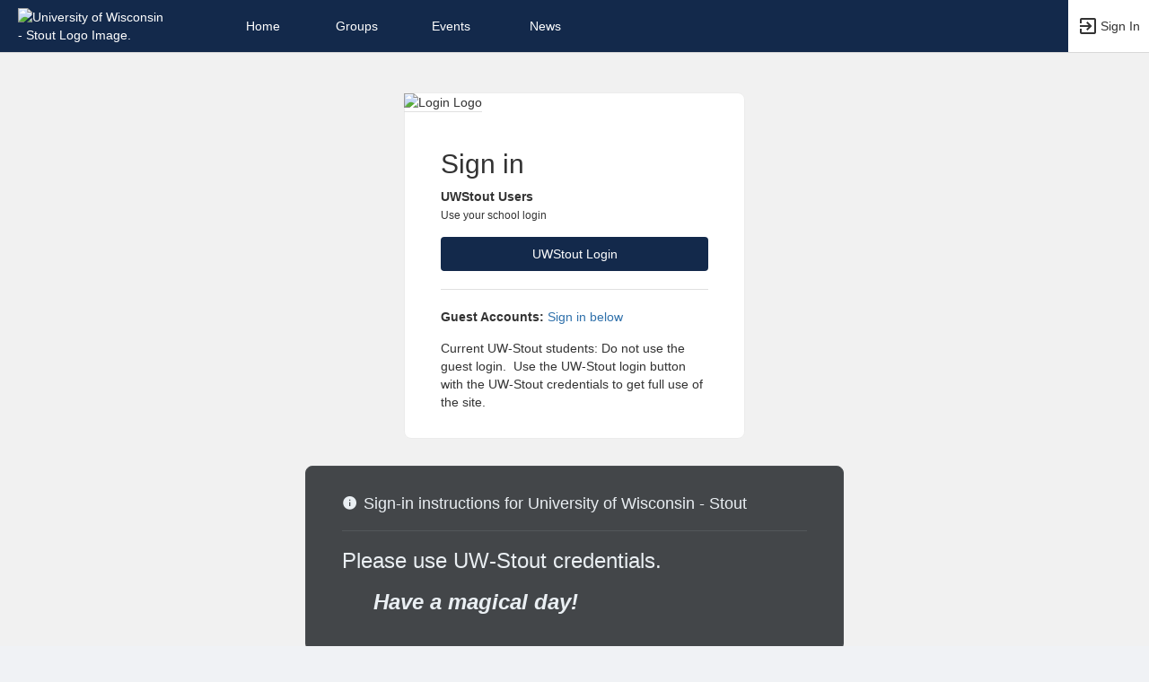

--- FILE ---
content_type: text/css
request_url: https://connect.uwstout.edu/static/css/accessibility.css?v=20251008.3
body_size: 28421
content:
/*-----------------------------------------------------*\
  -- FROM bootstrap-customV.css
\*-----------------------------------------------------*/

/*-----------------------------------------------------*\
	@FEED
\*-----------------------------------------------------*/

.acc-keyboard-mode .nav-tabs > li:focus-within > div > a { text-decoration: underline !important; }

/*-----------------------------------------------------*\
	@MODAL OBJECT
\*-----------------------------------------------------*/

.acc-keyboard-mode .modal-content button.close:focus,
.acc-keyboard-mode .modal-header button.close:focus {
    outline: 2px solid Highlight !important;
    outline: 2px solid -webkit-focus-ring-color !important;
    outline-offset: -1px !Important;
    background-color: #ffffff;
    color: #000000;
}

.acc-keyboard-mode .modal-content button.close.textShadow:focus {
    outline: 2px solid Highlight !important;
    outline: 2px solid -webkit-focus-ring-color !important;
    outline-offset: -1px !Important;
    text-shadow:0 1px 0 #fff !important;
    background-color: #ffffff !important;
    color: #000000 !important;
}

/*-----------------------------------------------------*\
	@SKIPLINKS (top-left) only available via keyboard tab from URL bar into the page (or back-tab from hamburger)
\*-----------------------------------------------------*/

.skip-link-container-mobile {
    position: absolute;
    left: 0px;
    top: -2500px;
    height: auto;
    width: auto;
    border: none;
    outline: none;
    margin: 0;
    word-wrap: normal;
    color: #000000;
    background-color: #ffffff;
    z-index: 1;
}

.skip-link-container {
    position: absolute;
    left: 0px;
    top: -75px;
    height: auto;
    width: auto;
    border: none;
    border-bottom-right-radius: 6px;
    outline: none;
    /* box-shadow: 3px 3px 3px 3px rgba(0, 0, 0, 0.25); */
    box-sizing: border-box;
    border-right: 2px solid #000000;
    border-bottom: 2px solid #000000;
    margin: 0;
    padding: 12px;
    word-wrap: normal;
    color: #000000;
    background-color: #ffffff;
    transition: top .25s ease-out;
    z-index: 99999998;
}

.skip-link-container:focus, .skip-link-container:focus-within {
    top: 0px;
    transition: top 0.5s ease-in;
}

.skip-link {
    position: relative;
    background-color: #ffffff;
    margin: 0;
    padding: 6px;
    z-index: -1;
}

.skip-link:focus {
    position: relative;
    z-index: 99999998;
}

/*-----------------------------------------------------*\
	@LABELS
\*-----------------------------------------------------*/

/* FUTURE look for a better solution for .ariaMarkerLinks */
.ariaMarkerLinks {
    pointer-events: none;
    cursor: default;
    position: absolute;
    top: -500px;
}

/* Info, Error and Warning Messages (top of main content area) */
.invisibleLabel {
    position: absolute;
    top: -500px;
}

/*-----------------------------------------------------*\
	@DATEPICKER
\*-----------------------------------------------------*/

.divAboveBelowDatePicker {
    width: 1px;
    height: 1px;
    overflow-x: hidden;
    overflow-y: hidden;
}

.spanAboveBelowDatePickerInTableCell {
    left: 100%;
    display: inline-block;
    position: fixed;
    color: #000000;
    background-color: #eeeeee;
    z-index: 0;
    width: 1px;
    height: 1px;
    border: none;
    outline: none;
}

.datePickerSkipForwardContainer {
    position: relative;
    display: inherit !important;
}

.acc-keyboard-mode .datePickerSkipForwardContainer > .spanAboveBelowDatePickerInTableCell:focus,
.acc-keyboard-mode .datePickerSkipForwardContainer > .divAboveBelowDatePicker:focus {
    display: block;
    position: absolute;
    bottom: -100%;
    left: 0;
    color: #000000;
    background-color: #eeeeee;
    z-index: 999999999;
    width: 194px;
    height: auto;
    outline: 2px solid Highlight !important;
    outline: 2px solid -webkit-focus-ring-color !important;
    outline-offset: 0px !Important;
    padding: 5px;
    margin-bottom: 2px;
}

.datePickerSkipBackwardsContainer {
    position: relative;
    display: inherit !important;
}

.acc-keyboard-mode .datePickerSkipBackwardsContainer > .spanAboveBelowDatePickerInTableCell:focus,
.acc-keyboard-mode .datePickerSkipBackwardsContainer > .divAboveBelowDatePicker:focus {
    display: block;
    position: absolute;
    top: 100%;
    left: 0;
    color: #000000;
    background-color: #eeeeee;
    z-index: 999999999;
    width: 194px;
    height: auto;
    outline: 2px solid Highlight !important;
    outline: 2px solid -webkit-focus-ring-color !important;
    outline-offset: 0px !Important;
    padding: 5px;
    margin-top: 2px;
}


/*-----------------------------------------------------*\
	@MISCELLANEOUS
\*-----------------------------------------------------*/

.acc-keyboard-mode .badge:focus {
    outline: 2px solid Highlight !important;
    outline: 2px solid -webkit-focus-ring-color !important;
    outline-offset: -1px !Important;
}

.acc-keyboard-mode a:focus > img {
    outline: 2px solid Highlight !important;
    outline: 2px solid -webkit-focus-ring-color !important;
    outline-offset: -2px !Important;
}

.acc-keyboard-mode a:focus > img[class^="bookmark"] {
    outline-offset: 2px !Important;
}

/*-----------------------------------------------------*\
	@TOPBAR @SIDEBAR
\*-----------------------------------------------------*/

/* TOP-BAR Sign In button focus visibility */

.acc-keyboard-mode .topbar .topbar__center ul.nav > li.active:focus-within {
    outline: 2px solid Highlight !important;
    outline: 2px solid -webkit-focus-ring-color !important;
    outline-offset: 0px !Important;
}

/* TOP-BAR Other button focus visibility */
.acc-keyboard-mode .topbar ul.nav > li.active:focus-within .topbar__menu-text {
    text-decoration: underline;
}

.acc-keyboard-mode .topbar ul.nav > li > a:focus, .acc-keyboard-mode  .topbar ul.nav > li > button:focus {
    text-decoration: underline;
}

/* SIDEBAR focus visibility for active list item */
.acc-keyboard-mode #sidebar-menu li.active > a:focus > span.mdi + span {
    text-decoration: underline;
}

/* SIDEBAR focus for /feeds group image logo in the sidebar list items */
.acc-keyboard-mode #sidebar-menu li.active > a:focus > img.img--rounded + span {
    text-decoration: underline;
}

/* SIDEBAR focus for sub-menu items */
.acc-keyboard-mode #sidebar-menu li.active > ul.nav > li.active > a.active:focus {
    text-decoration: underline;
}

/* TOP BAR account dropdown - edit profile pencil icon (btn-icon) */
.acc-keyboard-mode li.topbar__cont--user a.btn-icon:focus {
    color: #000000 !important;
}
.acc-keyboard-mode li.topbar__cont--user a.btn-icon:focus > span.mdi-pencil {
    color: #000000 !important;
}

/*-----------------------------------------------------*\
	@MISCELLANEOUS
\*-----------------------------------------------------*/

/* /groups Group Cards (My Groups) focus on the <a> surrounding the <img> (inside card div) */
.acc-keyboard-mode div.slick-track a.group-card:focus > div > h2 {
    text-decoration: underline;
}

/* OFFICER <img> clickable round profile photos focus visibility (reduced to generic img-list elements with keyboard focus) */
.acc-keyboard-mode .img-list:focus,
.acc-keyboard-mode a.img-list--more:focus,
.acc-keyboard-mode #feed__content--info div.card-block > div > h6 + a:focus {
    outline: 2px solid Highlight !important;
    outline: 2px solid -webkit-focus-ring-color !important;
    outline-offset: 0px !Important;
}

/* OTHER focus highlighting */
.acc-keyboard-mode div.help-cont > a:focus {
    outline: 2px solid Highlight !important;
    outline: 2px solid -webkit-focus-ring-color !important;
    outline-offset: 0px !Important;
}

/* FEEDS top bar keyboard focus on active tab */
/* .acc-keyboard-mode #feed__group-tabs-ul > li.active > a:focus { text-decoration: underline; } */

/* TOP OF MAIN CONTENT <span id="span-top-of-main-content--*"> visibility on keyboard focus */
.content__top-element {
    position: absolute !important;
    clip: rect(1px,1px,1px,1px);
    overflow: hidden;
    height: 1px;
    width: 1px;
    word-wrap: normal;
    display: inherit !important;
}

.acc-keyboard-mode .content__top-element:focus {
    display: block;
    position: absolute !important;
    clip: unset;
    overflow: auto;
    height: auto;
    width: auto;
    word-wrap: normal;
    color: #000000 !important;
    background-color: #ffffff !important;
    padding: 3px 7px;
    margin-top: 2px;
    border: 2px solid #000000;
    top: 0;
    left: 0;
    z-index: 999999999;
}












/*-----------------------------------------------------*\
  -- FROM FROM FooterBootstrap.ascx
\*-----------------------------------------------------*/

.acc-keyboard-mode #a-top-bar-logo:focus {
    outline: 2px solid <%=Session("btn_color")%>;
    outline-offset: -1px;
}

.acc-keyboard-mode #loginButton:focus {
    text-decoration: underline;
}

.acc-keyboard-mode form[name="login"] div.form-group input:focus {
    outline: 2px solid Highlight !important;
    outline: 2px solid -webkit-focus-ring-color !important;
    outline-offset: -1px !Important;
}

.acc-keyboard-mode #remember_me:focus + #label_for_remember_me {
    text-decoration: underline;
}

.acc-keyboard-mode .a-footer-contact-links:focus {
    text-decoration: underline !important;
    outline: 2px solid #ffffff !important;
    outline-offset: 2px !important;
}

.acc-keyboard-mode .span-embedded-footer-links a:focus {
    text-decoration: underline !important;
    outline: 2px solid #ffffff !important;
    outline-offset: 2px !important;
}

.acc-keyboard-mode .btn.btn--school.btn--full-width:focus {
    text-decoration: underline !important;
}

.acc-keyboard-mode button.close:focus {
    outline: 2px solid Highlight !important;
    outline: 2px solid -webkit-focus-ring-color !important;
    outline-offset: -1px !Important;
}

.acc-keyboard-mode .btn.active.focus,
.acc-keyboard-mode .btn.active:focus,
.acc-keyboard-mode .btn.focus,
.acc-keyboard-mode .btn:active.focus,
.acc-keyboard-mode .btn:active:focus,
.acc-keyboard-mode .btn:focus {
    outline: 2px solid Highlight !important;
    outline: 2px solid -webkit-focus-ring-color !important;
    outline-offset: -1px !Important;
}

.acc-keyboard-mode #listing__filters-cont input#search_word:focus {
    outline: 2px solid Highlight !important;
    outline: 2px solid -webkit-focus-ring-color !important;
    outline-offset: -1px !Important;
}

.acc-keyboard-mode #listing__filters-cont input.form-control:focus {
    outline: 2px solid Highlight !important;
    outline: 2px solid -webkit-focus-ring-color !important;
    outline-offset: -1px !Important;
}

.acc-keyboard-mode #listing__filters-cont select#select_order:focus {
    outline: 2px solid Highlight !important;
    outline: 2px solid -webkit-focus-ring-color !important;
    outline-offset: -1px !Important;
}

.acc-keyboard-mode #listing__filters-cont select.form-control:focus {
    outline: 2px solid Highlight !important;
    outline: 2px solid -webkit-focus-ring-color !important;
    outline-offset: -1px !Important;
}

.acc-keyboard-mode select.form-control:focus {
    outline: 2px solid Highlight !important;
    outline: 2px solid -webkit-focus-ring-color !important;
    outline-offset: -1px !Important;
}

.acc-keyboard-mode p.noOutlineOnFocus:focus {
    outline: none !important;
    border: none !important;
}

.acc-keyboard-mode div.tagSectionWrapper:focus,
.acc-keyboard-mode div.tagSectionWrapper:focus-within {
    outline: 2px solid Highlight !important;
    outline: 2px solid -webkit-focus-ring-color !important;
    outline-offset: 0px;
}

.acc-keyboard-mode p.h6:focus {
    outline: 2px solid Highlight !important;
    outline: 2px solid -webkit-focus-ring-color !important;
    outline-offset: 0px;
}

.acc-keyboard-mode div.info-tabstop:focus,
.acc-keyboard-mode div.info-tabstop:focus-within {
    outline: 2px solid Highlight !important;
    outline: 2px solid -webkit-focus-ring-color !important;
    outline-offset: 0px;
}

.acc-keyboard-mode a.btn-icon:focus > span {
    color: #333 !important;
}

.acc-keyboard-mode p.rsvp__event-tags a:focus span.label {
    text-decoration: underline;
}

.acc-keyboard-mode li.list-group__separator h2:focus {
    text-decoration: underline;
}

.acc-keyboard-mode #page-cont h1:focus {
    text-decoration: underline;
}

.acc-keyboard-mode #page-cont h2:focus {
    text-decoration: underline;
}

.acc-keyboard-mode div.card > a:focus .card-block__title h3 {
    text-decoration: underline;
    text-decoration-style: solid;
}

.acc-keyboard-mode div.checkbox:focus-within {
    outline: 2px solid Highlight !important;
    outline: 2px solid -webkit-focus-ring-color !important;
    outline-offset: 2px;
}

.acc-keyboard-mode div.alert:focus-within {
    outline: 2px solid Highlight !important;
    outline: 2px solid -webkit-focus-ring-color !important;
    outline-offset: 2px;
}

.acc-keyboard-mode .acc-focus-inside:focus,
.acc-keyboard-mode .acc-focuswithin-inside:focus-within {
    outline: 2px solid Highlight !important;
    outline: 2px solid -webkit-focus-ring-color !important;
    outline-offset: -2px;
}

.acc-keyboard-mode .acc-focus-outside:focus,
.acc-keyboard-mode .acc-focuswithin-outside:focus-within {
    outline: 2px solid Highlight !important;
    outline: 2px solid -webkit-focus-ring-color !important;
    outline-offset: 2px;
}





/*-----------------------------------------------------*\
	@UNUSED (delete these after verifying they're not used anywhere)
\*-----------------------------------------------------*/

.ariaDescribedByLabelHidden {
    position: absolute;
    bottom: 500px;
    width: 1px;
    height: 1px;
    overflow-x: hidden;
    overflow-y: hidden;
}


/*-----------------------------------------------------*\
	TOPBAR
\*-----------------------------------------------------*/

.acc-keyboard-mode #searchlist_groups_input:focus,
.acc-keyboard-mode a.group_links:focus,
.acc-keyboard-mode a.header__group--manage:focus {
    outline: 2px solid Highlight !important;
    outline: 2px solid -webkit-focus-ring-color !important;
    outline-offset: 2px;
}

.acc-keyboard-mode #header__search-dropdown #searchlist_input:focus,
.acc-keyboard-mode #bookmark__cont a:focus,
.acc-keyboard-mode #bookmark__cont button:focus,
.acc-keyboard-mode #bookmark__cont input:focus,
.acc-keyboard-mode #all_notifications a:focus {
    outline: 2px solid Highlight !important;
    outline: 2px solid -webkit-focus-ring-color !important;
    outline-offset: -2px;
}

.acc-keyboard-mode.enlarged #sidebar a.active:focus {
    outline: 2px solid Highlight !important;
    outline: 2px solid -webkit-focus-ring-color !important;
    outline-offset: -2px;
}

.acc-keyboard-mode .label-tag:not([role="group"]):focus-within {
    outline: 2px solid Highlight !important;
    outline: 2px solid -webkit-focus-ring-color !important;
    outline-offset: 2px;
}

/* page.js Slick slideshow prev/next buttons (h2 elements) */
.acc-keyboard-mode h2.slick-arrow:focus, .acc-keyboard-mode h2.slick-arrow:focus-within {
    outline: 2px solid Highlight !important;
    outline: 2px solid -webkit-focus-ring-color !important;
    outline-offset: 2px !important;
}

/* Group/Feeds Main Content Tabs : focus for non-active tabs */
.acc-keyboard-mode #feed__group-tabs .nav > li > a:focus, .acc-keyboard-mode #feed__group-tabs .nav > li > div.btn-group:focus-within {
    background-color: #ddd;
    text-decoration: underline;
}

/* Group/Feeds Main Content Tabs : focus for active tab */
.acc-keyboard-mode #feed__group-tabs .nav > li.active > a:focus {
    background-color: #fff;
}

/* Force underline (ex. link) on focus when acc-keyboard-mode enabled */
.acc-keyboard-mode .acc-underline-on-focus:focus, .acc-keyboard-mode .acc-underline-on-focus:focus-within, .acc-keyboard-mode .acc-underline-on-focus:focus h2, .acc-keyboard-mode .acc-underline-on-focus:focus-within h2 {
    text-decoration: underline !important;
}

/* Focus visibility for topbar search, sustainability, bookmarks and notification dropdowns/buttons */
.acc-keyboard-mode #header__search-icon:focus > span::before,
.acc-keyboard-mode a.topbar__menu.sustainability:focus > span::before,
.acc-keyboard-mode #header__bookmark-icon:focus > span.mdi-star::before,
.acc-keyboard-mode #header__notif-icon:focus > span.mdi-bell::before,
.acc-keyboard-mode #header__notif-icon:focus > notification-menu-icon > button {
    border-bottom: 2px solid #000000;
}

/* Focus visibility - add outline to the pencil icon when acc-keyboard-mode is active */
.acc-keyboard-mode a.btn-icon:focus > span.mdi-pencil::before {
    outline: 2px solid Highlight !important;
    outline: 2px solid -webkit-focus-ring-color !important;
    outline-offset: 3px !important;
}

/* Topbar notifications dropdown - focus visibility for feed notifications */
.acc-keyboard-mode #all_notifications div.notification-cg--details:focus {
    outline: 2px solid Highlight !important;
    outline: 2px solid -webkit-focus-ring-color !important;
    outline-offset: 3px !important;
}

/*-----------------------------------------------------*\
	BUTTONS
\*-----------------------------------------------------*/

/* Buttons at the top of list pages (improve focus visibilty) */
.acc-keyboard-mode #listing__action-cont a.btn:focus,
.acc-keyboard-mode #listing__action-cont a[class*="btn-"]:focus,
.acc-keyboard-mode #listing__action-cont button.btn:focus,
.acc-keyboard-mode #listing__action-cont button[class*="btn-"]:focus,
.acc-keyboard-mode #listing__action-btn-cont a[class^="btn"]:focus,
.acc-keyboard-mode #listing__action-btn-cont button.dropdown-toggle:focus,
.acc-keyboard-mode .page__header--btns button[class^="btn"]:focus,
.acc-keyboard-mode .page__header--btns button[class*="btn-cg--"]:focus,
.acc-keyboard-mode .list-group__separator button[class*="btn-cg--"]:focus,
.acc-keyboard-mode .page__header--btns a[class^="btn"]:focus,
.acc-keyboard-mode .page__header--btns button[class^="btn"]:focus,
.acc-keyboard-mode .page__header--btns a[class*="btn-cg--"]:focus,
.acc-keyboard-mode .page__header--btns button[class*="btn-cg--"]:focus,
.acc-keyboard-mode .list-group__separator a[class*="btn-cg--"]:focus {
    outline: 2px solid #000000 !important;
    outline-offset: 3px !important;
}


/*-----------------------------------------------------*\
	TABLE_BOOTSTRAP
\*-----------------------------------------------------*/

/* label converted to span on form in table_bootstrap__.inc */
.label-cg--span {
    font-size: 14px;
    font-weight: 700;
    letter-spacing: 0.01em;
    font-family: 'Nunito Sans', sans-serif;
    color: #313a46;
    cursor: default;
}

/* Updates to the Spectrum color picker dropdown in table_bootstrap__.inc */
.sp-cancel,
.sp-dd {
    font-size: 12px !important;
}

/*-----------------------------------------------------*\
	WEB BUILDER
\*-----------------------------------------------------*/

.web-builder__button--manage:focus {
    outline: 2px solid Highlight !important;
    outline: 2px solid -webkit-focus-ring-color !important;
    outline-offset: 3px !important;
}

/* Topbar Search Dropdown (focus visibility for search results) */
.acc-keyboard-mode ul#header__search-cont li.header__dd--item a:focus {
    outline: 2px solid #000000 !important;
    outline-offset: 3px !important;
}

/* Web Builder - Background Overlay */
.background-cont.background-cont__full-width > .background-cont__overlay {
    opacity: 1 !important;
    background-color: #848587 !important;
}

.background-cont__text-element {
    background-color: #848587 !important;
    opacity: 1 !important;
}

/* Web Builder - Focused and Over Elements Background Color */
.ce-element--focused, .ce-element--over {
    background-color: #8C8C8C !important;
}

/*-----------------------------------------------------*\
	GRAPHIC CHARTS IN TABLE FORMAT
\*-----------------------------------------------------*/

table.table-cg--chart-text-view {
    border-collapse: collapse;
    width: 100%;
    max-width: 100%;
    display: table;
}

table.table-cg--chart-text-view > caption {
    caption-side: top !important;
    display: table-caption !important;
}

table.table-cg--chart-text-view thead th {
    border-bottom: 2px solid #ddd;
    font-weight: 600;
}

table.table-cg--chart-text-view th,
table.table-cg--chart-text-view td {
    padding: 0.35rem 0.75rem;
    text-align: left;         /* easier to scan than centered numbers */
    vertical-align: top;
}

div.charts-cg--text-view {
    overflow-x: auto;         /* put table in a wrapper div for scroll */
}

.charts-cg--text-view,
.charts-cg--chart-view {
    display: none;
}

.charts-cg--text-view.active,
.charts-cg--chart-view.active {
    display: block;
}

table.table-cg--chart-text-view tbody {
    padding-top: 15px !important;
}

table.table-cg--chart-text-view tbody tr:nth-child(even) {
    background-color: #f3f3f3;
}

.charts-cg--top-padding {
    padding-top: 30px;
}

.charts-cg div.h4 {
    padding-top: 15px;
    padding-bottom: 10px;
}

/*-----------------------------------------------------*\
	VPAT UPDATES 2024-Q4
\*-----------------------------------------------------*/

/* Alert info links in plain text (not a button link) */
.alert.alert-info a {
    color: #2e6ca3;
}
.alert.alert-info a:hover, .alert.alert-info a:focus {
    color: #2e6ca3;
}
/* Alert info button links (a.btn) */
.alert.alert-info a.btn {
    color: #ffffff;
}
.alert.alert-info a.btn:hover, .alert.alert-info a.btn:focus {
    color: #ffffff;
}
/* Alert info link focus visibility for keyboard users */
.acc-keyboard-mode .alert.alert-info a:focus {
    outline: 2px solid #000000;
    outline-offset: 2px;
}

/* Badge text color for light backgrounds to meet 4.5:1 contrast ratio guidelines */
a.badge.dark-text {
    color: #000000 !important;
}

/* Tag text color for light backgrounds to meet 4.5:1 contrast ratio guidelines */
.label.label-tag.dark-text, .label.label-tag.dark-text > span, .label.label-tag.dark-text > a  {
    color: #000000 !important;
}
.event_slider .slick-slide .label.label-tag.dark-text,
.event_slider .slick-slide .label.label-tag.dark-text > span,
.event_slider .slick-slide .label.label-tag.dark-text > a  {
    color: #ffffff !important;    
}

/* Tracks & Checklist track text color for light backgrounds to meet 4.5:1 contrast ratio guidelines */
.track__header.dark-text {
    color: #000000 !important;
}

/* CG-5026 Alerts - override link color for .alert-success in alerts.less:59 reduce from #3071ab (same hue/saturation but reduced lightness) */
.alert-success a {
    color: #2e6ea5;
}


/* CG-4319 Hub Switcher focus visibility for standard topbar */
.acc-keyboard-mode .topbar #header__switch:focus {
    outline: 3px solid #ffffff;
}
/* CG-4319 Hub Switcher focus visibility for light topbar */
.acc-keyboard-mode .topbar.topbar--light #header__switch:focus {
    outline: 3px solid #000000;
}
/* CG-4319 Hub Switcher focus visibility the dropdown (search and list items) */
.acc-keyboard-mode ul#header__switch-cont a:focus h1, ul#header__switch-dropdown input:focus {
    outline: 2px solid #000000 !important;
    outline-offset: -2px;
}

/* Keyboard mode focus visibility for input and textarea elements */
.acc-keyboard-mode input:focus,
.acc-keyboard-mode textarea:focus {
    outline: 2px solid #000000 !important;
    outline-offset: 2px;
}

/* Paste List Button Icons */
.acc-keyboard-mode a.btn-default > .mdi-content-paste:focus {
    outline: 2px solid #000000 !important;
    outline-offset: 2px;
}

/* Global for list page list item title links */
.acc-keyboard-mode div.listing-element div.media-body h2 a:focus,
.acc-keyboard-mode div.listing-element div.media-body h3 a:focus {
    border-bottom: 2px solid #000000;
    outline: none !important;
    text-decoration: none;
}

/* Global for list page list item sub links */
.acc-keyboard-mode div.listing-element div.media-body .h5 a:focus {
    border-bottom: 2px solid #000000;
    outline: none !important;
    text-decoration: none;
}

/* Global for list item buttons (ex. tags) */
.acc-keyboard-mode div.listing-element div.media-body a[role="button"]:focus span.label {
    outline: 2px solid #000000 !important;
    outline-offset: 2px;
}

/* Home > [My Courses | My Schedule] (widgets) */
.acc-keyboard-mode cg-pages-academic-widget a:focus {
    text-decoration: underline !important;
}

/* Home > Hi, {username} ! See what's happening (dropdown) */
.acc-keyboard-mode .section.section-user-my-profile .dropdown-countries > button:focus {
    outline: 2px solid #000000 !important;
    outline-offset: 2px;
}

/* clickable img elements (onclick) with no surrounding link or clickable container */
.acc-keyboard-mode img.img-cg--key-focus-visible:focus {
    outline: 2px solid #000000 !important;
    outline-offset: 2px;
}

/* TUI (Toast UI) Calendar CSS override */
span.tui-full-calendar-dayname-date {color: #767676 !important; }
span.tui-full-calendar-dayname-name {color: #767676 !important; }
div.tui-full-calendar-timegrid-hour {color: #767676 !important; }
.body-background p.media-heading.grey-element {color: #6e6e6e !important; }
div.tui-full-calendar-timegrid-hourmarker div.tui-full-calendar-timegrid-todaymarker {color: #f1f1f1 !important; font-size: 11px; }

/* Surveys & Forms | Trends & Reports */
.acc-keyboard-mode .btn.btn-cg--analytic:focus,
.acc-keyboard-mode .btn.btn-cg--email:focus,
.acc-keyboard-mode .btn.btn-cg--event:focus,
.acc-keyboard-mode .btn.btn-cg--group:focus,
.acc-keyboard-mode .btn.btn-cg--money:focus,
.acc-keyboard-mode .btn.btn-cg--survey:focus,
.acc-keyboard-mode .btn.btn-cg--web:focus,
.acc-keyboard-mode .btn.btn-primary:focus {
    outline: 2px solid #000000 !important;
    outline-offset: +3px !important;
}

/* Create Event - CSS Fixes Issues (review) */

/* CK Editor - Very small text */
.cke_resizer.cke_resizer_vertical.cke_resizer_ltr {
    font-size: 11px !important;
}

/* Fieldsets and Legends */
fieldset.cg-acc--fieldset legend {
    font-size: 14px;
    font-weight: 700;
    border-bottom: none;
    letter-spacing: 0.01em;
}

/* Create/Edit Event | Co-host this event (expandable sections) */
.cg-dropdown-slide-toggle {
    color: #000000;
}

.cg-dropdown-slide-toggle:focus, .cg-dropdown-slide-toggle:hover {
    color: #000000;
    cursor: pointer;
    text-decoration: none;
}

.acc-keyboard-mode .acc-keyboard-mode--multiselect-item:focus {
    outline: 2px solid #000000 !important;
    outline-offset: 2px;
}

fieldset.cg-acc--sr-fieldset {
    border: 0;
    padding: 0;
    margin: 0;
    min-width: 0;

    legend {
        position: absolute;
        left: -10000px;
        width: 1px;
        height: 1px;
        overflow: hidden;
        clip: rect(0, 0, 0, 0);
        white-space: nowrap;
    }
}

/* Home Upcoming Events Slider - Focus Visibility */
.acc-keyboard-mode .event_slider.slick-slider .card:focus,
.acc-keyboard-mode .event_slider.slick-slider .card:focus-within,
.acc-keyboard-mode .event_slider.slick-slider .card a:focus h3 {
    outline: 3px solid #000000 !important;
    outline-offset: 2px !important;
}
.user_my_groups_slider.slick-slider .card:focus,
.user_my_groups_slider.slick-slider .card:focus-within,
.user_my_groups_slider.slick-slider .card .pin-btn a:focus,
.user_my_groups_slider.slick-slider .card a:focus h3,
.user_my_groups_slider.slick-slider .card a.badge:focus {
    outline: 3px solid #000000 !important;
    outline-offset: 2px !important;
}

/* QQ Fine Uploader (Contrast Ratio Fixes) */
.qq-gallery .qq-upload-button {
    background: #0049db;
    border: 1px solid #0049db;
}

